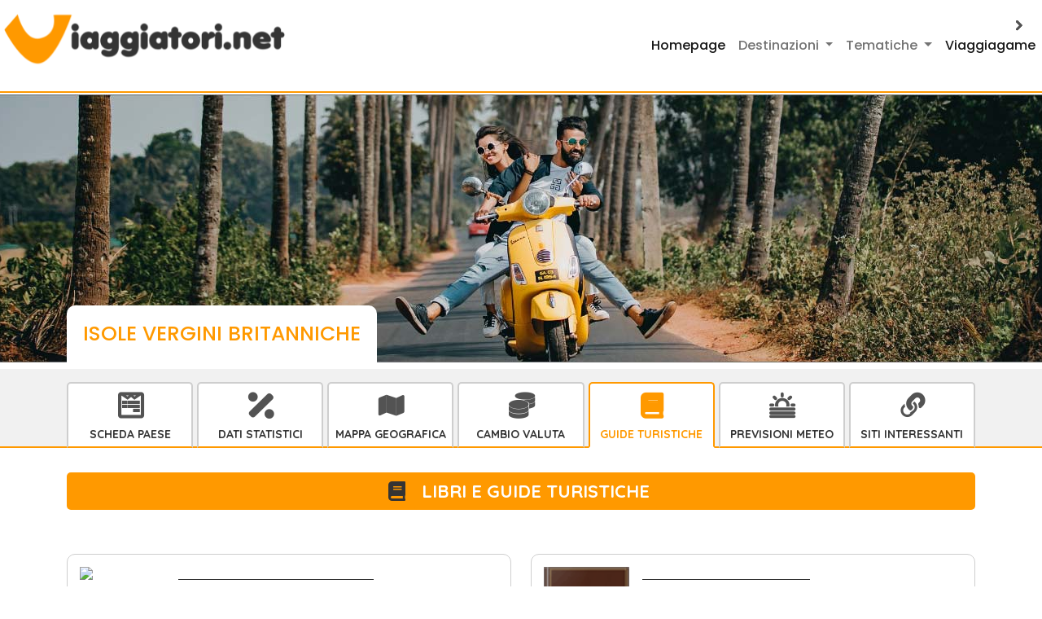

--- FILE ---
content_type: text/html; charset=UTF-8
request_url: https://www.viaggiatori.net/turismoestero/Isole_Vergini_Britanniche/libri/
body_size: 7153
content:
<!DOCTYPE html>
<html lang="it">
<head>
<title>Isole Vergini Britanniche | libri consigliati - guide turistiche - Viaggiatori.net</title>
<meta name="viewport" content="width=device-width, initial-scale=1">
<meta charset="utf-8">
<meta http-equiv="X-UA-Compatible" content="IE=edge">
<meta name="viewport" content="width=device-width, initial-scale=1">
<meta name="description" content="Isole Vergini Britanniche consigli di lettura, elenco delle guide turistiche aggiornate e disponibili nelle librerie">
<meta name="keywords" content="Isole Vergini Britanniche, Isole Vergini britanniche, Road Town, guide turistiche, libri, lonely planet, routard">
<link rel="canonical" href="https://www.viaggiatori.net/turismoestero/Isole_Vergini_Britanniche/libri/" />
<!-- Bootstrap 5 -->
<link href="https://cdn.jsdelivr.net/npm/bootstrap@5.2.2/dist/css/bootstrap.min.css" rel="stylesheet" integrity="sha384-Zenh87qX5JnK2Jl0vWa8Ck2rdkQ2Bzep5IDxbcnCeuOxjzrPF/et3URy9Bv1WTRi" crossorigin="anonymous">

<!-- Stile -->
<link href="/tema/css/stile.css" rel="stylesheet">
<link href="/tema/css/tematiche.css" rel="stylesheet">
<link href="/tema/css/responsive.css" rel="stylesheet">
<link href="/tema/css/bandiere.css" rel="stylesheet">

<!-- Font icone -->
<link href="/tema/font/icone-viaggiatori-v1.0/style.css" rel="stylesheet">
<!--CSS-->
<!--SCRIPT-->

<!-- BLOCCO GOOGLE: start -->

<!--Consenti annunci-->
<script async src="https://fundingchoicesmessages.google.com/i/pub-1513324303121133?ers=1" nonce="ejDhf8aNjJeHnJtuz1UlZw"></script><script nonce="ejDhf8aNjJeHnJtuz1UlZw">(function() {function signalGooglefcPresent() {if (!window.frames['googlefcPresent']) {if (document.body) {const iframe = document.createElement('iframe'); iframe.style = 'width: 0; height: 0; border: none; z-index: -1000; left: -1000px; top: -1000px;'; iframe.style.display = 'none'; iframe.name = 'googlefcPresent'; document.body.appendChild(iframe);} else {setTimeout(signalGooglefcPresent, 0);}}}signalGooglefcPresent();})();</script>

<!-- Consent Mode v2 -->
<script>
  window.dataLayer = window.dataLayer || [];
  function gtag(){dataLayer.push(arguments);}
  gtag('consent', 'default', {
    ad_storage: 'denied',
    analytics_storage: 'denied',
    ad_user_data: 'denied',
    ad_personalization: 'denied',
    wait_for_update: 500
  });
</script>


	<!-- Google tag (gtag.js) -->
	<script async src="https://www.googletagmanager.com/gtag/js?id=G-KH0801G5BF"></script>
	<script>
	  window.dataLayer = window.dataLayer || [];
	  function gtag(){dataLayer.push(arguments);}
	  gtag('js', new Date());

	  gtag('config', 'G-KH0801G5BF');
	</script>

  <!-- Google Adsense -->
  <script async src="https://pagead2.googlesyndication.com/pagead/js/adsbygoogle.js?client=ca-pub-1513324303121133" crossorigin="anonymous"></script>
	  
  <script nonce="ejDhf8aNjJeHnJtuz1UlZw">(function() {function signalGooglefcPresent() {if (!window.frames['googlefcPresent']) {if (document.body) {const iframe = document.createElement('iframe'); iframe.style = 'width: 0; height: 0; border: none; z-index: -1000; left: -1000px; top: -1000px;'; iframe.style.display = 'none'; iframe.name = 'googlefcPresent'; document.body.appendChild(iframe);} else {setTimeout(signalGooglefcPresent, 0);}}}signalGooglefcPresent();})();</script>

<!-- BLOCCO GOOGLE: end -->

<!-- BLOCCO MATOMO: start -->
<script>
  var _paq = window._paq = window._paq || [];
  _paq.push(['disableCookies']); // opzionale: tracciamento cookieless, GDPR-friendly
  _paq.push(['trackPageView']);
  _paq.push(['enableLinkTracking']);
  (function() {
    var u="https://matomo.reloadlab.net/";
    _paq.push(['setTrackerUrl', u+'matomo.php']);
    _paq.push(['setSiteId', '7']);
    var d=document, g=d.createElement('script'), s=d.getElementsByTagName('script')[0];
    g.async=true; g.src=u+'matomo.js'; s.parentNode.insertBefore(g,s);
  })();
</script>
<!-- BLOCCO MATOMO: end -->



</head>
<body>
<section class="header">
  <nav class="navbar navbar-expand-lg"> <a class="navbar-brand" href="/">
    <div class="logo"><img src="/tema/img/logo-nero.png" alt="Logo Viaggiatori.net"></div>
    <div class="payoff">Viaggiare indipendenti</div>
    </a>
      <!--
      <button class="navbar-toggler" type="button" data-bs-toggle="collapse" data-bs-target="#navbarSupportedContent" aria-controls="navbarSupportedContent" aria-expanded="false" aria-label="Toggle navigation">
      <span class="navbar-toggler-icon"></span>
      </button>
      -->
      <button class="navbar-toggler collapsed" type="button" data-bs-toggle="collapse" data-bs-target="#navbarSupportedContent" aria-controls="navbarSupportedContent" aria-expanded="false" aria-label="Toggle navigation"> 
        <span class="navbar-toggler-icon"></span>
      </button>

      <div class="collapse navbar-collapse" id="navbarSupportedContent">
      <ul class="navbar-nav ms-auto mb-2 mb-lg-0">
          <li class="nav-item">
          <a class="nav-link active" aria-current="page" href="/">Homepage</a>
          </li>
          <li class="nav-item dropdown">
          <a class="nav-link dropdown-toggle" href="#" id="navbarDropdown" role="button" data-bs-toggle="dropdown" aria-expanded="false">
              Destinazioni
          </a>
          <ul class="dropdown-menu sub-menu" aria-labelledby="navbarDropdown">
              <li><a class="dropdown-item" href="/turismoestero/Europa/" title="Europa elenco paesi ">Europa</a></li>
              <li><hr class="dropdown-divider"></li>
              <li><a class="dropdown-item" href="/turismoestero/America/" title="America lista paesi ">America</a></li>
              <li><hr class="dropdown-divider"></li>
              <li><a class="dropdown-item" href="/turismoestero/Asia/" title="Asia elenco paesi ">Asia</a></li>
              <li><hr class="dropdown-divider"></li>
              <li><a class="dropdown-item" href="/turismoestero/Africa/" title="Africa elenco paesi ">Africa</a></li>
              <li><hr class="dropdown-divider"></li>
              <li><a class="dropdown-item" href="/turismoestero/Oceania/" title="Oceania elenco paesi ">Oceania</a></li>
              <li><hr class="dropdown-divider"></li>
              <li><a class="dropdown-item" href="/italia/" title="Italia">Italia</a></li>		
            </ul> 
          </li>
          
          <li class="nav-item dropdown">
            <a class="nav-link dropdown-toggle" href="#" id="navbarDropdown" role="button" data-bs-toggle="dropdown" aria-expanded="false">
                Tematiche
            </a>
            <ul class="dropdown-menu sub-menu" aria-labelledby="navbarDropdown">
		            <li><a class="dropdown-item" href="/pagine/monete/" title="Cambio monete">Monete</a></li>
                <li><hr class="dropdown-divider"></li>
		            <li><a class="dropdown-item" href="/pagine/corrente-elettrica.php" title="Standard elettricità">Corrente Elettrica</a></li>
                <li><hr class="dropdown-divider"></li>
		            <li><a class="dropdown-item" href="/meteo/" title="Previsioni metereologiche">Meteo</a></li>
                <li><hr class="dropdown-divider"></li>
		            <li><a class="dropdown-item" href="/pagine/clima.php" title="Statistiche climatiche">Clima</a></li>
                <li><hr class="dropdown-divider"></li>
		            <li><a class="dropdown-item" href="/pagine/mappesatellite/" title="Mappe">Mappe</a></li>
                <li><hr class="dropdown-divider"></li>
		            <li><a class="dropdown-item" href="/pagine/libri/" title="Libri">Guide Turistiche</a></li>
            </ul>
          </li>
          <li class="nav-item">
            <a class="nav-link active" aria-current="page" href="/giochi/">Viaggiagame</a>
            </li>
      </ul>
      </div>
  </nav>
  <div class="banner-interna thailandia d-flex "  style="background: url('/tema/img/header-paesi/general-bg.jpg') center center no-repeat !important">
    <div class="container align-self-end">
      <div class="label-titolo d-inline-flex">
      	<h2>Isole Vergini Britanniche</h2> 
      </div>
    </div>
  </div>
</section>

<section class="menu-interno pt-3">
<div class="container">
<nav class="navbar navbar-expand-lg py-0 mb-3 mb-lg-0">
<div class="container-fluid px-0">
     <button class="navbar-toggler ms-auto collapsed" type="button" data-bs-toggle="collapse" data-bs-target="#navbarToggler" aria-controls="navbarToggler" aria-expanded="false" aria-label="Toggle navigation">
      <span class="navbar-toggler-icon"></span>
    </button>
    <div class="collapse navbar-collapse" id="navbarToggler">
      <ul class="navbar mt-3 mt-lg-0 align-items-baseline flex-lg-row flex-column">
		<li class="nav-item align-self-stretch "><a class="nav-link icon-scheda-tecnica" href="/turismoestero/Isole_Vergini_Britanniche/" title="Isole Vergini Britanniche pagina paese">Scheda Paese</a></li>
<li class="nav-item align-self-stretch "><a class="nav-link icon-dati-statistici" href="/turismoestero/Isole_Vergini_Britanniche/dati/" title="Isole Vergini Britanniche dati statistici">Dati statistici</a></li>
<li class="nav-item align-self-stretch "><a class="nav-link icon-mappe" href="/turismoestero/Isole_Vergini_Britanniche/mappa/" title="Isole Vergini Britanniche mappa geografica">Mappa Geografica</a></li>
<li class="nav-item align-self-stretch "><a class="nav-link icon-cambio-valuta"  href="/turismoestero/Isole_Vergini_Britanniche/moneta/" title="Isole Vergini Britanniche convertitore moneta">Cambio Valuta</a></li>
<li class="nav-item align-self-stretch active"><a class="nav-link icon-guide-turistiche"  href="/turismoestero/Isole_Vergini_Britanniche/libri/" title="Isole Vergini Britanniche libri e guide turistiche">Guide Turistiche</a></li>
<li class="nav-item align-self-stretch "><a class="nav-link icon-dati-meteo"  href="/meteo/isole-vergini-britanniche/" title="Isole Vergini Britanniche previsioni meteo" >Previsioni Meteo</a></li>
<li class="nav-item align-self-stretch "><a class="nav-link icon-link"  href="/turismoestero/Isole_Vergini_Britanniche/siti-interessanti/" title="Isole Vergini Britanniche siti interessanti">Siti interessanti</a></li>

      </ul>
    </div>	   
</div>
</nav>
</div>
</section>

<section class="bg-centro "> 
  <div class="container">
  			<div class="bg-title">
		      <div class="d-flex justify-content-center">
		        <div class="title-icon icon-guide-turistiche align-items-center"></div>
		        <h1>LIBRI E GUIDE TURISTICHE</h1>
		      </div>
		    </div>








<div class="row">








			<div class="col-12 col-md-6 mt-4">
			  <div class="card-libro h-100 d-flex flex-column">
			    <div class="d-flex dati-libri">
			      <img src="https://books.google.com/books/content?id=n7PJ0AEACAAJ&amp;printsec=frontcover&amp;img=1&amp;zoom=1&amp;imgtk=AFLRE72YJvSELpJhdMiSz2_VgFZTsTx3vJlp_5Trv97oLPvuqc-DdggYpxlaBG-sFh3WHE40PaSnEIMVB0c2kgiL9X9wZmANalNpnysLnR8JC9siZBE-xXtUgtiZeu8FnxZzDl-IPme3&amp;source=gbs_api">
			      
			        <div class="testo ms-3">
			          <h3><h3>Caraibi</h3></h3>
			          Casa Editrice: <span>Lonely Planet Italia</span><br />
 
			          Pagine: 720</span><br />
 
			          Anno di pubblicazione: 2024</span><br />
 
			          ISBN: 9788859283423</span><br />
 
			        </div>
			      
			    </div>
			
			<div class="descrizione py-2 mb-3" id="collapseExample" aria-expanded="false">
				<p class="more">
					"Ogni isola è diversa, ma tutte sono accomunate da un approccio alla vita spontaneo e allegro." Esperienze indimenticabili. Informazioni autorevoli, nuovi punti di vista, tesori inaspettati. Fuori dai percorsi più battuti, alla scoperta dell'insolito con i nostri autori locali. Un viaggio su misura, seguendo le proprie passioni per creare il viaggio perfetto.

				</p>
			</div>

				
			<div class="d-flex mt-auto">
				<a href="http://books.google.it/books?id=n7PJ0AEACAAJ" target="_blank" rel="nofollow"  target="_blank"  rel="nofollow" class="p-2 info">Informazioni su Google</a>
				<a href="https://www.amazon.it/dp/8859283426?tag=viaggiatorine-21&linkCode=osi&th=1&psc=1" target="_blank"  rel="nofollow" class="p-2 amazon ms-3">Compra su Amazon</a>
			</div>
			  </div>
			</div>



































			<div class="col-12 col-md-6 mt-4">
			  <div class="card-libro h-100 d-flex flex-column">
			    <div class="d-flex dati-libri">
			      <img src="https://books.google.it/googlebooks/images/no_cover_thumb.gif">
			      
			        <div class="testo ms-3">
			          <h3><h3>Caraibi</h3></h3>
			          Casa Editrice: <span>White Star</span><br />
 
			          Pagine: 496</span><br />
 
			          Anno di pubblicazione: 2024</span><br />
 
			          ISBN: 9788854051690</span><br />
 
			        </div>
			      
			    </div>
			
			<div class="descrizione py-2 mb-3" id="collapseExample" aria-expanded="false">
				<p class="more">
					cque cristalline e spiagge bianchissime, sole caldo, frutta esotica, il rumore delle onde: quando pensiamo ai Caraibi, immaginiamo un paradiso terrestre! Questa Guida Traveler porterà i lettori alla scoperta di tutti i luoghi da non perdere, ma anche delle caratteristiche autentiche e peculiari che rendono unica ciascuna isola, fornendo inoltre approfondimenti storici e culturali, consigli pratici, numeri e indirizzi utili per pianificare al meglio la propria vacanza ai Caraibi. Gli itinerari includono: la Giamaica e la cultura Rastafari, le isole Cayman con le meravigliose barriere coralline, la Repubblica Dominicana, Portorico con la suggestiva “città vecchia”, le Barbados e le rotte dello zucchero, Trinidad e Tobago con la tradizione del cricket, le Antille Francesi con Basse-Terre, Turks e Caicos, Isole Vergini, Caraibi Olandesi, Isole Sottovento e Sopravento, in una costellazione di gemme incastonate nell’azzurro del mare.

				</p>
			</div>

				
			<div class="d-flex mt-auto">
				<a href="http://books.google.it/books?id=" target="_blank" rel="nofollow"  target="_blank"  rel="nofollow" class="p-2 info">Informazioni su Google</a>
				<a href="https://www.amazon.it/dp/8854051691?tag=viaggiatorine-21&linkCode=osi&th=1&psc=1" target="_blank"  rel="nofollow" class="p-2 amazon ms-3">Compra su Amazon</a>
			</div>
			  </div>
			</div>








</div>

















<div class="row">








			<div class="col-12 col-md-6 mt-4">
			  <div class="card-libro h-100 d-flex flex-column">
			    <div class="d-flex dati-libri">
			      <img src="https://books.google.com/books/content?id=TeHntAEACAAJ&amp;printsec=frontcover&amp;img=1&amp;zoom=1&amp;imgtk=AFLRE70BYikkMxpzSNXZTHWlEVlto-gM6z_o7AbHzPMBT_jByguh9hYY8feEmn4XinQ-LKar0eDwzdDUkzdXdKuFikOE9H5zNWu5JJFRLvzzSeDUMyAToEd0_mgyVvSIdG-5L_odt5TB&amp;source=gbs_api">
			      
			        <div class="testo ms-3">
			          <h3><h3>Caraibi</h3></h3>
			          Casa Editrice: <span>Lonely Planet Italia</span><br />
 
			          Pagine: 1004</span><br />
 
			          Anno di pubblicazione: 2018</span><br />
 
			          ISBN: 9788859245803</span><br />
 
			        </div>
			      
			    </div>
			
			<div class="descrizione py-2 mb-3" id="collapseExample" aria-expanded="false">
				<p class="more">
					Esperienze straordinarie: Foto suggestive, i consigli degli autori e la vera essenza dei luoghi. Personalizza il tuo viaggio: Gli strumenti e gli itinerari per pianificare il viaggio che preferisci. Scelte d'autore: I luoghi più famosi e quelli meno noti per rendere unico il tuo viaggio. In questa guida: Immersioni e snorkelling; In crociera ai Caraibi; Matrimonio e luna di miele; Attività all'aperto.

				</p>
			</div>

				
			<div class="d-flex mt-auto">
				<a href="http://books.google.it/books?id=TeHntAEACAAJ" target="_blank" rel="nofollow"  target="_blank"  rel="nofollow" class="p-2 info">Informazioni su Google</a>
				<a href="https://www.amazon.it/dp/885924580X?tag=viaggiatorine-21&linkCode=osi&th=1&psc=1" target="_blank"  rel="nofollow" class="p-2 amazon ms-3">Compra su Amazon</a>
			</div>
			  </div>
			</div>



































			<div class="col-12 col-md-6 mt-4">
			  <div class="card-libro h-100 d-flex flex-column">
			    <div class="d-flex dati-libri">
			      <img src="https://books.google.com/books/content?id=NRTHoAEACAAJ&amp;printsec=frontcover&amp;img=1&amp;zoom=1&amp;imgtk=AFLRE73ooPHzpyFn9nNGEEMuEj6pLLW5oYwmZs8nZ2El03E6OSbHYDnOsvfGF8dpxle4iPePBxoxKmv2iLfeWm2bWUy8yeljoXN6EEtlysf4i4OwPnPs2ahLQqYpEXCucE5MdrQ3raGL&amp;source=gbs_api">
			      
			        <div class="testo ms-3">
			          <h3><h3>Caraibi</h3></h3>
			          Casa Editrice: <span>White Star</span><br />
 
			          Pagine: 407</span><br />
 
			          Anno di pubblicazione: 2013</span><br />
 
			          ISBN: 9788854025691</span><br />
 
			        </div>
			      
			    </div>
			
			<div class="descrizione py-2 mb-3" id="collapseExample" aria-expanded="false">
				<p class="more">
					Programmare il viaggio, una panoramica generale sulle principali attrazioni dei Caraibi che aiuta a organizzare la visita in base al tempo a disposizione e agli interessi specifici. Da provare, pratiche e originali idee come fare birdwatching a Trinidad, imparare a cucinare piatti delle Isole Cayman e assistere a una partita di cricket alle Barbados. Suggerimenti forniti da fotografi, autori, ricercatori di National Geographic o da esperti su mete e località da non perdere, aspetti pratici e molto altro ancora. Itinerari a piedi e in auto, corredati da cartine con rimandi alle descrizioni dei luoghi toccati, tra cui una passeggiata nella Vecchia San Juan di Porto Rico e un giro in macchina per ammirare il panorama della campagna intorno a Mandeville, in Giamaica. Escursioni lungo itinerari meno battuti, come il tour delle isole disabitate nel cuore vulcanico di Turks e Caicos e della Piccola Martinica. Da non perdere, un elenco di località e attività vivamente consigliate con i rimandi di pagina alle descrizioni puntuali di ogni capitolo della guida. Fotografie e cartine dettagliate che facilitano la selezione delle mete, la creazione di percorsi di visita e consentono di cogliere il meglio di ogni luogo.

				</p>
			</div>

				
			<div class="d-flex mt-auto">
				<a href="http://books.google.it/books?id=NRTHoAEACAAJ" target="_blank" rel="nofollow"  target="_blank"  rel="nofollow" class="p-2 info">Informazioni su Google</a>
				<a href="https://www.amazon.it/dp/8854025690?tag=viaggiatorine-21&linkCode=osi&th=1&psc=1" target="_blank"  rel="nofollow" class="p-2 amazon ms-3">Compra su Amazon</a>
			</div>
			  </div>
			</div>








</div>

















<div class="row">








			<div class="col-12 col-md-6 mt-4">
			  <div class="card-libro h-100 d-flex flex-column">
			    <div class="d-flex dati-libri">
			      <img src="https://books.google.com/books/content?id=UmBCsRun6PYC&amp;printsec=frontcover&amp;img=1&amp;zoom=1&amp;edge=curl&amp;imgtk=AFLRE71n4kL0mAs7XOldkd529-0Z8UWd13mV5caA1h-2Iuxmf5vNzsNfEVjTUDS2_h3jQ6tOL5gJD_2CwCBoLXMBsRcZpCvZ1Uc3kTkBUzcIv57WI3SbbWK51FDoxXlOTjptAisxxXf1&amp;source=gbs_api">
			      
			        <div class="testo ms-3">
			          <h3><h3>Caraibi</h3></h3>
			          Casa Editrice: <span>EDT srl</span><br />
 
			          Pagine: 1039</span><br />
 
			          Anno di pubblicazione: 2012</span><br />
 
			          ISBN: 9788860409676</span><br />
 
			        </div>
			      
			    </div>
			
			<div class="descrizione py-2 mb-3" id="collapseExample" aria-expanded="false">
				<p class="more">
					Programmare il viaggio, una panoramica generale sulle principali attrazioni dei Caraibi che aiuta a organizzare la visita in base al tempo a disposizione e agli interessi specifici. Da provare, pratiche e originali idee come fare birdwatching a Trinidad, imparare a cucinare piatti delle Isole Cayman e assistere a una partita di cricket alle Barbados. Suggerimenti forniti da fotografi, autori, ricercatori di National Geographic o da esperti su mete e località da non perdere, aspetti pratici e molto altro ancora. Itinerari a piedi e in auto, corredati da cartine con rimandi alle descrizioni dei luoghi toccati, tra cui una passeggiata nella Vecchia San Juan di Porto Rico e un giro in macchina per ammirare il panorama della campagna intorno a Mandeville, in Giamaica. Escursioni lungo itinerari meno battuti, come il tour delle isole disabitate nel cuore vulcanico di Turks e Caicos e della Piccola Martinica. Da non perdere, un elenco di località e attività vivamente consigliate con i rimandi di pagina alle descrizioni puntuali di ogni capitolo della guida. Fotografie e cartine dettagliate che facilitano la selezione delle mete, la creazione di percorsi di visita e consentono di cogliere il meglio di ogni luogo.

				</p>
			</div>

				
			<div class="d-flex mt-auto">
				<a href="http://books.google.it/books?id=UmBCsRun6PYC" target="_blank" rel="nofollow"  target="_blank"  rel="nofollow" class="p-2 info">Informazioni su Google</a>
				<a href="https://www.amazon.it/dp/8860409675?tag=viaggiatorine-21&linkCode=osi&th=1&psc=1" target="_blank"  rel="nofollow" class="p-2 amazon ms-3">Compra su Amazon</a>
			</div>
			  </div>
			</div>



































			<div class="col-12 col-md-6 mt-4">
			  <div class="card-libro h-100 d-flex flex-column">
			    <div class="d-flex dati-libri">
			      <img src="https://books.google.com/books/content?id=EC3ZPPx2wx8C&amp;printsec=frontcover&amp;img=1&amp;zoom=1&amp;edge=curl&amp;imgtk=AFLRE70Ip61b-mAUDBIP_IW5C4t03-BuxGCmRTbISZWm0-Cf4HZSQkAxKG2pii98c7W-BCh2OmoWPjO3jLNkYAJDYxCTsw3xH_qLtvTao1Q0nzyxGVuuDze2smutyPOXk2trlKDmUOnJ&amp;source=gbs_api">
			      
			        <div class="testo ms-3">
			          <h3><h3>Isole Vergini Americane e Britanniche</h3></h3>
			          Casa Editrice: <span>EDT srl</span><br />
 
			          Pagine: 304</span><br />
 
			          Anno di pubblicazione: 2012</span><br />
 
			          ISBN: 9788860409744</span><br />
 
			        </div>
			      
			    </div>
			
			<div class="descrizione py-2 mb-3" id="collapseExample" aria-expanded="false">
				<p class="more">
					"Clima sempre mite, spiagge di sabbia bianca, beach bar che diffondono ritmi calypso: queste isole hanno tutte le qualità dei paradisi tropicali". 31 isole da esplorare, 92 spiagge di sabbia bianca, 104 avventure in barca.

				</p>
			</div>

				
			<div class="d-flex mt-auto">
				<a href="http://books.google.it/books?id=EC3ZPPx2wx8C" target="_blank" rel="nofollow"  target="_blank"  rel="nofollow" class="p-2 info">Informazioni su Google</a>
				<a href="https://www.amazon.it/dp/8860409748?tag=viaggiatorine-21&linkCode=osi&th=1&psc=1" target="_blank"  rel="nofollow" class="p-2 amazon ms-3">Compra su Amazon</a>
			</div>
			  </div>
			</div>








</div>

















<div class="row">








			<div class="col-12 col-md-6 mt-4">
			  <div class="card-libro h-100 d-flex flex-column">
			    <div class="d-flex dati-libri">
			      <img src="https://books.google.com/books/content?id=zLOgtwAACAAJ&amp;printsec=frontcover&amp;img=1&amp;zoom=1&amp;imgtk=AFLRE72EUK3gOSFuzStJEWP_xzrcNMAimwJO7f2A2_bCB5r37yrH0zzzhJwEhIME880YiC43LYq0uFyqEu9qpA3QMjN4RCyKrGX4Ceoz1SPqzmY9CRlsqf7oZCpu1Ah7D0BJIcxaUSVj&amp;source=gbs_api">
			      
			        <div class="testo ms-3">
			          <h3><h3>Caraibi</h3></h3>
			          Casa Editrice: <span>White Star</span><br />
 
			          Pagine: 399</span><br />
 
			          Anno di pubblicazione: 2009</span><br />
 
			          ISBN: 9788854018075</span><br />
 
			        </div>
			      
			    </div>
			
			<div class="descrizione py-2 mb-3" id="collapseExample" aria-expanded="false">
				<p class="more">
					Visitate i Caraibi con la guida di National Geographic, da generazioni sinonimo di amore per la scoperta e l'esplorazione. Per farvi conoscere questo Paese in modo nuovo e stimolante, sono stati scelti luoghi caratteristici e interessanti sia tra quelli più famosi sia tra quelli meno conosciuti.

				</p>
			</div>

				
			<div class="d-flex mt-auto">
				<a href="http://books.google.it/books?id=zLOgtwAACAAJ" target="_blank" rel="nofollow"  target="_blank"  rel="nofollow" class="p-2 info">Informazioni su Google</a>
				<a href="https://www.amazon.it/dp/8854018074?tag=viaggiatorine-21&linkCode=osi&th=1&psc=1" target="_blank"  rel="nofollow" class="p-2 amazon ms-3">Compra su Amazon</a>
			</div>
			  </div>
			</div>


















  </div>
</section>



<section class="footer">
  <div class="container">
    <div class="row footer-prima-parte mb-1 gx-0">
      <div class="logo col-12 col-md-8 mx-sm-auto mx-md-0"><img src="/tema/img/logo-arancio.png"  alt="Logo Viaggiatori.net"></div>
      <div class="col-12 col-md-4 d-flex ms-md-auto ms-0 justify-content-md-end justify-content-center mb-3 mb-md-0">
        <div class="item-footer mt-md-0 mt-2 ms-2 me-2 me-md-0 align-self-center"><a>PRIVACY</a></div>
        <div class="item-footer mt-md-0 mt-2 ms-2 me-2 me-md-0 align-self-center"><a href="https://www.reloadlab.it">CREDITS</a></div>
      </div>
    </div>
    <div class="row footer-seconda-parte flex-wrap">
      <div class="col-sm-12 col-md-3 mt-4">
        <h3 class="accordion-header" id="panelsStayOpen-headingOne">
          <button class="accordion-button" type="button" data-bs-toggle="collapse" data-bs-target="#panelsStayOpen-collapseOne" aria-expanded="true" aria-controls="panelsStayOpen-collapseOne"> Destinazioni </button>
        </h3>
        <div id="panelsStayOpen-collapseOne" class="accordion-collapse collapse show" aria-labelledby="panelsStayOpen-headingOne">
          <div class="accordion-body"> 
            <a href="/turismoestero/Europa/" title="Europa elenco paesi ">Europa</a>
            <a href="/turismoestero/America/" title="America lista paesi ">America</a>
            <a href="/turismoestero/Asia/" title="Asia elenco paesi ">Asia</a>
            <a href="/turismoestero/Africa/" title="Africa elenco paesi ">Africa</a>
            <a href="/turismoestero/Oceania/" title="Oceania elenco paesi ">Oceania</a>
            <a href="/italia/" title="Italia">Italia</a>
          </div>
        </div>
      </div>
      <div class="col-sm-12 col-md-3 mt-4">
        <h3 class="accordion-header" id="panelsStayOpen-headingOne">
          <button class="accordion-button" type="button" data-bs-toggle="collapse" data-bs-target="#panelsStayOpen-collapseOne" aria-expanded="true" aria-controls="panelsStayOpen-collapseOne"> ARGOMENTI </button>
        </h3>
        <div id="panelsStayOpen-collapseOne" class="accordion-collapse collapse show" aria-labelledby="panelsStayOpen-headingOne">
          <div class="accordion-body"> 
            <a href="/pagine/monete/">Monete</a> 
            <a href="/pagine/corrente-elettrica.php">Standard elettrici</a> 
            <a href="/meteo/">Previsioni meteo</a> 
            <a href="/pagine/clima.php">Clima</a>
            <a href="/pagine/mappesatellite/">Mappe</a>
            <a href="/pagine/libri/">Guide Turistiche</a> 
          </div>
        </div>
      </div>
      <div class="col-sm-12 col-md-3 mt-4">
        <h3 class="accordion-header" id="panelsStayOpen-headingTwo">
          <button class="accordion-button" type="button" data-bs-toggle="collapse" data-bs-target="#panelsStayOpen-collapseTwo" aria-expanded="true" aria-controls="panelsStayOpen-collapseTwo"> PER IL TUO PROSSIMO VIAGGIO </button>
        </h3>
        <div id="panelsStayOpen-collapseTwo" class="accordion-collapse collapse show" aria-labelledby="panelsStayOpen-headingTwo">
          <div class="accordion-body"> 
            <a href="/itinerari-di-viaggio/">Itinerari di viaggio</a> 
            <a href="/giochi/paesi-visitati">Mappa paesi visitati</a> 
            <a href="/volilowcost/">Voli Low Cost</a> 
            <a href="/hotel.php">Hotel</a> </div>
        </div>
      </div>
      <div class="col-sm-12 col-md-3 mt-4">
        <h3 class="accordion-header" id="panelsStayOpen-headingThree">
          <button class="accordion-button" type="button" data-bs-toggle="collapse" data-bs-target="#panelsStayOpen-collapseThree" aria-expanded="true" aria-controls="panelsStayOpen-collapseThree"> VIAGGIAGAME </button>
        </h3>
        <div id="panelsStayOpen-collapseThree" class="accordion-collapse collapse show" aria-labelledby="panelsStayOpen-headingThree">
          <div class="accordion-body"> 
            <a href="/giochi/">Quiz</a>
            <a href="/giochi/">Trova la Città</a> 
          </div>
        </div>
      </div>
    </div>
  </div>
</section>


<!-- jQuery (necessary for Bootstrap's JavaScript plugins) --> 
<script src="/tema/js/jquery-3.4.1.min.js"></script> 
<!-- JavaScript Bundle with Popper --> 
<script src="https://cdn.jsdelivr.net/npm/bootstrap@5.2.2/dist/js/bootstrap.bundle.min.js" integrity="sha384-OERcA2EqjJCMA+/3y+gxIOqMEjwtxJY7qPCqsdltbNJuaOe923+mo//f6V8Qbsw3" crossorigin="anonymous"></script>
<!-- Viaggiatori - lib.js  --> 
<script src="/tema/js/lib.js"></script>
<!--JAVASCRIPT-->
</body>
</html> 

--- FILE ---
content_type: text/html; charset=utf-8
request_url: https://www.google.com/recaptcha/api2/aframe
body_size: 259
content:
<!DOCTYPE HTML><html><head><meta http-equiv="content-type" content="text/html; charset=UTF-8"></head><body><script nonce="_ZVvK1KE7ico7unWUGk1Pw">/** Anti-fraud and anti-abuse applications only. See google.com/recaptcha */ try{var clients={'sodar':'https://pagead2.googlesyndication.com/pagead/sodar?'};window.addEventListener("message",function(a){try{if(a.source===window.parent){var b=JSON.parse(a.data);var c=clients[b['id']];if(c){var d=document.createElement('img');d.src=c+b['params']+'&rc='+(localStorage.getItem("rc::a")?sessionStorage.getItem("rc::b"):"");window.document.body.appendChild(d);sessionStorage.setItem("rc::e",parseInt(sessionStorage.getItem("rc::e")||0)+1);localStorage.setItem("rc::h",'1768871042462');}}}catch(b){}});window.parent.postMessage("_grecaptcha_ready", "*");}catch(b){}</script></body></html>

--- FILE ---
content_type: application/javascript; charset=utf-8
request_url: https://fundingchoicesmessages.google.com/f/AGSKWxVBCUob9hI0wucu76bUlMSu_xCex-043fATNWYToRHJFNtarkw_hKN4xQP545hJFbzAepc9_NlSAtekGFdh7GiLZ4CoMe7f_5YLIKk2osyUgyirCfPBx5-CXYI5miA8cuXcSbl4TwARKrS6FJMDAbZ62cnHWWAHwQvv3y-9a2mRDtxtCYdaAic3Y0C1/_/300ad.-adblocker-detection/_ad_right_/adswap./bannerad_
body_size: -1292
content:
window['2bf02616-7047-47f7-8adc-51595e26887c'] = true;